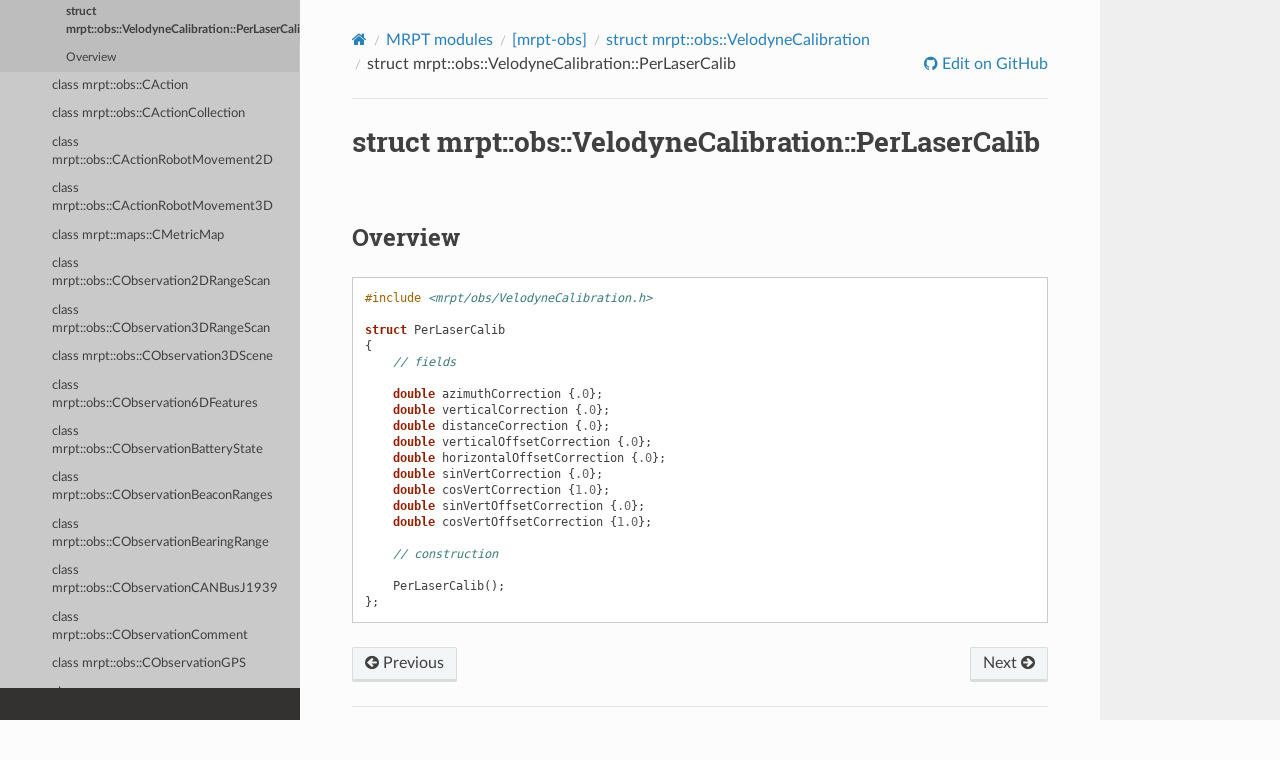

--- FILE ---
content_type: text/html
request_url: https://docs.mrpt.org/reference/latest/struct_mrpt_obs_VelodyneCalibration_PerLaserCalib.html
body_size: 4789
content:
<!DOCTYPE html>
<html class="writer-html5" lang="en" >
<head>
  <meta charset="utf-8" /><meta name="generator" content="Docutils 0.17.1: http://docutils.sourceforge.net/" />

  <meta name="viewport" content="width=device-width, initial-scale=1.0" />
  <title>struct mrpt::obs::VelodyneCalibration::PerLaserCalib &mdash; MRPT 2.15.5 documentation</title>
      <link rel="stylesheet" href="_static/pygments.css" type="text/css" />
      <link rel="stylesheet" href="_static/css/theme.css" type="text/css" />
      <link rel="stylesheet" href="_static/graphviz.css" type="text/css" />
      <link rel="stylesheet" href="_static/doxyrest-pygments.css" type="text/css" />
      <link rel="stylesheet" href="_static/doxyrest-sphinx_rtd_theme.css" type="text/css" />
      <link rel="stylesheet" href="_static/design-style.1e8bd061cd6da7fc9cf755528e8ffc24.min.css" type="text/css" />
    <link rel="canonical" href="https://docs.mrpt.org/reference/latest/struct_mrpt_obs_VelodyneCalibration_PerLaserCalib.html" />

  <!--[if lt IE 9]>
    <script src="_static/js/html5shiv.min.js"></script>
  <![endif]-->
  
        <script data-url_root="./" id="documentation_options" src="_static/documentation_options.js"></script>
        <script src="_static/jquery.js"></script>
        <script src="_static/underscore.js"></script>
        <script src="_static/_sphinx_javascript_frameworks_compat.js"></script>
        <script src="_static/doctools.js"></script>
        <script src="_static/sphinx_highlight.js"></script>
        <script src="_static/target-highlight.js"></script>
        <script src="_static/design-tabs.js"></script>
    <script src="_static/js/theme.js"></script>
<!-- Global site tag (gtag.js) - Google Analytics -->
<script async src="https://www.googletagmanager.com/gtag/js?id=UA-21128561-10"></script>
<script>
  window.dataLayer = window.dataLayer || [];
  function gtag(){dataLayer.push(arguments);}
  gtag('js', new Date());
  gtag('config', 'UA-21128561-10');
</script>

    <link rel="index" title="Index" href="genindex.html" />
    <link rel="search" title="Search" href="search.html" />
    <link rel="next" title="class mrpt::obs::CAction" href="class_mrpt_obs_CAction.html" />
    <link rel="prev" title="struct mrpt::obs::VelodyneCalibration" href="struct_mrpt_obs_VelodyneCalibration.html" /> 
</head>

<body class="wy-body-for-nav"> 
  <div class="wy-grid-for-nav">
    <nav data-toggle="wy-nav-shift" class="wy-nav-side">
      <div class="wy-side-scroll">
        <div class="wy-side-nav-search" >


          
          
          <a href="index.html" class="icon icon-home">
            MRPT
          </a>
              <div class="version">
                2.15.5
              </div>
<div role="search">
  <form id="rtd-search-form" class="wy-form" action="search.html" method="get">
    <input type="text" name="q" placeholder="Search docs" aria-label="Search docs" />
    <input type="hidden" name="check_keywords" value="yes" />
    <input type="hidden" name="area" value="default" />
  </form>
</div>
<script>
function onMRPTVersionChange() {
    var selectBox = document.getElementById("docsVersionSelectBox");
    const newVersion = selectBox.options[selectBox.selectedIndex].value;
    var curURL = window.location.href;
    const lastURLSegment = curURL;
    const newURL = window.location.protocol + "//" + window.location.host + "/" +
        "reference/" + newVersion + "/" +
        window.location.pathname.split("/").pop();
    window.location.href = newURL;
}
var req = new XMLHttpRequest();
 req.onload = function(){
     var versions = JSON.parse(this.responseText);
     var versionDiv = document.getElementsByClassName('version')[0];
     var curVer = versionDiv.innerHTML.trim();
     var s='<select id="docsVersionSelectBox" onchange="onMRPTVersionChange();">\n';
     for(var i = 0; i < versions.length; i++) {
       var v = versions[i];
       var vstr = v;
       if (v.charAt(0)>='0' && v.charAt(0)<='9') {
         vstr = 'v'+vstr;
       }
       s=s+ '<option value="' +v+'"';
       if (curVer==v) {s=s+' selected';}
       s=s+'">'+ vstr + '</option>\n';
     }
     s = s + '</select>\n';
     versionDiv.innerHTML = s;
 };
 req.open('GET', '../versions.txt');
 req.send();
</script>

        </div><div class="wy-menu wy-menu-vertical" data-spy="affix" role="navigation" aria-label="Navigation menu">
              <p class="caption" role="heading"><span class="caption-text">Get it</span></p>
<ul>
<li class="toctree-l1"><a class="reference internal" href="download-mrpt.html">Download MRPT</a></li>
<li class="toctree-l1"><a class="reference internal" href="compiling.html">Compiling</a></li>
<li class="toctree-l1"><a class="reference internal" href="license.html">License</a></li>
<li class="toctree-l1"><a class="reference internal" href="page_changelog.html">Change Log</a></li>
<li class="toctree-l1"><a class="reference internal" href="authors.html">Authors</a></li>
</ul>
<p class="caption" role="heading"><span class="caption-text">Learn it</span></p>
<ul>
<li class="toctree-l1"><a class="reference internal" href="tutorials.html">Tutorials</a></li>
<li class="toctree-l1"><a class="reference internal" href="applications.html">Applications</a></li>
<li class="toctree-l1"><a class="reference internal" href="examples.html">C++ examples</a></li>
<li class="toctree-l1"><a class="reference internal" href="python_examples.html">Python examples</a></li>
<li class="toctree-l1"><a class="reference internal" href="wrappers.html">Wrappers</a></li>
<li class="toctree-l1"><a class="reference internal" href="supported-sensors.html">Supported sensors</a></li>
<li class="toctree-l1"><a class="reference internal" href="unit_testing.html">Unit testing in MRPT</a></li>
<li class="toctree-l1"><a class="reference internal" href="children-projects.html">Children projects</a></li>
</ul>
<p class="caption" role="heading"><span class="caption-text">Advanced</span></p>
<ul class="current">
<li class="toctree-l1 current"><a class="reference internal" href="modules.html">MRPT modules</a><ul class="current">
<li class="toctree-l2"><a class="reference internal" href="group_mrpt_apps_grp.html">[mrpt-apps]</a></li>
<li class="toctree-l2"><a class="reference internal" href="group_mrpt_core_grp.html">[mrpt-core]</a></li>
<li class="toctree-l2"><a class="reference internal" href="group_mrpt_bayes_grp.html">[mrpt-bayes]</a></li>
<li class="toctree-l2"><a class="reference internal" href="group_mrpt_comms_grp.html">[mrpt-comms]</a></li>
<li class="toctree-l2"><a class="reference internal" href="group_mrpt_config_grp.html">[mrpt-config]</a></li>
<li class="toctree-l2"><a class="reference internal" href="group_mrpt_containers_grp.html">[mrpt-containers]</a></li>
<li class="toctree-l2"><a class="reference internal" href="group_mrpt_expr_grp.html">[mrpt-expr]</a></li>
<li class="toctree-l2"><a class="reference internal" href="group_mrpt_graphs_grp.html">[mrpt-graphs]</a></li>
<li class="toctree-l2"><a class="reference internal" href="group_mrpt_graphslam_grp.html">[mrpt-graphslam]</a></li>
<li class="toctree-l2"><a class="reference internal" href="group_mrpt_gui_grp.html">[mrpt-gui]</a></li>
<li class="toctree-l2"><a class="reference internal" href="group_mrpt_hwdrivers_grp.html">[mrpt-hwdrivers]</a></li>
<li class="toctree-l2"><a class="reference internal" href="group_mrpt_img_grp.html">[mrpt-img]</a></li>
<li class="toctree-l2"><a class="reference internal" href="group_mrpt_io_grp.html">[mrpt-io]</a></li>
<li class="toctree-l2"><a class="reference internal" href="group_mrpt_kinematics_grp.html">[mrpt-kinematics]</a></li>
<li class="toctree-l2"><a class="reference internal" href="group_mrpt_maps_grp.html">[mrpt-maps]</a></li>
<li class="toctree-l2"><a class="reference internal" href="group_mrpt_math_grp.html">[mrpt-math]</a></li>
<li class="toctree-l2"><a class="reference internal" href="group_mrpt_nav_grp.html">[mrpt-nav]</a></li>
<li class="toctree-l2 current"><a class="reference internal" href="group_mrpt_obs_grp.html">[mrpt-obs]</a><ul class="current">
<li class="toctree-l3"><a class="reference internal" href="enum_mrpt_obs_TIMUDataIndex.html">enum mrpt::obs::TIMUDataIndex</a></li>
<li class="toctree-l3"><a class="reference internal" href="struct_mrpt_obs_T2DScanProperties.html">struct mrpt::obs::T2DScanProperties</a></li>
<li class="toctree-l3"><a class="reference internal" href="struct_mrpt_obs_T3DPointsProjectionParams.html">struct mrpt::obs::T3DPointsProjectionParams</a></li>
<li class="toctree-l3"><a class="reference internal" href="struct_mrpt_obs_T3DPointsTo2DScanParams.html">struct mrpt::obs::T3DPointsTo2DScanParams</a></li>
<li class="toctree-l3"><a class="reference internal" href="struct_mrpt_maps_TMetricMapInitializer.html">struct mrpt::maps::TMetricMapInitializer</a></li>
<li class="toctree-l3"><a class="reference internal" href="struct_mrpt_obs_TPixelLabelInfo.html">template struct mrpt::obs::TPixelLabelInfo</a></li>
<li class="toctree-l3"><a class="reference internal" href="struct_mrpt_obs_TPixelLabelInfoBase.html">struct mrpt::obs::TPixelLabelInfoBase</a></li>
<li class="toctree-l3 current"><a class="reference internal" href="struct_mrpt_obs_VelodyneCalibration.html">struct mrpt::obs::VelodyneCalibration</a><ul class="current">
<li class="toctree-l4 current"><a class="current reference internal" href="#">struct mrpt::obs::VelodyneCalibration::PerLaserCalib</a></li>
<li class="toctree-l4"><a class="reference internal" href="struct_mrpt_obs_VelodyneCalibration.html#overview">Overview</a></li>
</ul>
</li>
<li class="toctree-l3"><a class="reference internal" href="class_mrpt_obs_CAction.html">class mrpt::obs::CAction</a></li>
<li class="toctree-l3"><a class="reference internal" href="class_mrpt_obs_CActionCollection.html">class mrpt::obs::CActionCollection</a></li>
<li class="toctree-l3"><a class="reference internal" href="class_mrpt_obs_CActionRobotMovement2D.html">class mrpt::obs::CActionRobotMovement2D</a></li>
<li class="toctree-l3"><a class="reference internal" href="class_mrpt_obs_CActionRobotMovement3D.html">class mrpt::obs::CActionRobotMovement3D</a></li>
<li class="toctree-l3"><a class="reference internal" href="class_mrpt_maps_CMetricMap.html">class mrpt::maps::CMetricMap</a></li>
<li class="toctree-l3"><a class="reference internal" href="class_mrpt_obs_CObservation2DRangeScan.html">class mrpt::obs::CObservation2DRangeScan</a></li>
<li class="toctree-l3"><a class="reference internal" href="class_mrpt_obs_CObservation3DRangeScan.html">class mrpt::obs::CObservation3DRangeScan</a></li>
<li class="toctree-l3"><a class="reference internal" href="class_mrpt_obs_CObservation3DScene.html">class mrpt::obs::CObservation3DScene</a></li>
<li class="toctree-l3"><a class="reference internal" href="class_mrpt_obs_CObservation6DFeatures.html">class mrpt::obs::CObservation6DFeatures</a></li>
<li class="toctree-l3"><a class="reference internal" href="class_mrpt_obs_CObservationBatteryState.html">class mrpt::obs::CObservationBatteryState</a></li>
<li class="toctree-l3"><a class="reference internal" href="class_mrpt_obs_CObservationBeaconRanges.html">class mrpt::obs::CObservationBeaconRanges</a></li>
<li class="toctree-l3"><a class="reference internal" href="class_mrpt_obs_CObservationBearingRange.html">class mrpt::obs::CObservationBearingRange</a></li>
<li class="toctree-l3"><a class="reference internal" href="class_mrpt_obs_CObservationCANBusJ1939.html">class mrpt::obs::CObservationCANBusJ1939</a></li>
<li class="toctree-l3"><a class="reference internal" href="class_mrpt_obs_CObservationComment.html">class mrpt::obs::CObservationComment</a></li>
<li class="toctree-l3"><a class="reference internal" href="class_mrpt_obs_CObservationGPS.html">class mrpt::obs::CObservationGPS</a></li>
<li class="toctree-l3"><a class="reference internal" href="class_mrpt_obs_CObservationGasSensors.html">class mrpt::obs::CObservationGasSensors</a></li>
<li class="toctree-l3"><a class="reference internal" href="class_mrpt_obs_CObservationIMU.html">class mrpt::obs::CObservationIMU</a></li>
<li class="toctree-l3"><a class="reference internal" href="class_mrpt_obs_CObservationImage.html">class mrpt::obs::CObservationImage</a></li>
<li class="toctree-l3"><a class="reference internal" href="class_mrpt_obs_CObservationOdometry.html">class mrpt::obs::CObservationOdometry</a></li>
<li class="toctree-l3"><a class="reference internal" href="class_mrpt_obs_CObservationRFID.html">class mrpt::obs::CObservationRFID</a></li>
<li class="toctree-l3"><a class="reference internal" href="class_mrpt_obs_CObservationRGBD360.html">class mrpt::obs::CObservationRGBD360</a></li>
<li class="toctree-l3"><a class="reference internal" href="class_mrpt_obs_CObservationRange.html">class mrpt::obs::CObservationRange</a></li>
<li class="toctree-l3"><a class="reference internal" href="class_mrpt_obs_CObservationRawDAQ.html">class mrpt::obs::CObservationRawDAQ</a></li>
<li class="toctree-l3"><a class="reference internal" href="class_mrpt_obs_CObservationReflectivity.html">class mrpt::obs::CObservationReflectivity</a></li>
<li class="toctree-l3"><a class="reference internal" href="class_mrpt_obs_CObservationRobotPose.html">class mrpt::obs::CObservationRobotPose</a></li>
<li class="toctree-l3"><a class="reference internal" href="class_mrpt_obs_CObservationRotatingScan.html">class mrpt::obs::CObservationRotatingScan</a></li>
<li class="toctree-l3"><a class="reference internal" href="class_mrpt_obs_CObservationSkeleton.html">class mrpt::obs::CObservationSkeleton</a></li>
<li class="toctree-l3"><a class="reference internal" href="class_mrpt_obs_CObservationStereoImages.html">class mrpt::obs::CObservationStereoImages</a></li>
<li class="toctree-l3"><a class="reference internal" href="class_mrpt_obs_CObservationStereoImagesFeatures.html">class mrpt::obs::CObservationStereoImagesFeatures</a></li>
<li class="toctree-l3"><a class="reference internal" href="class_mrpt_obs_CObservationVelodyneScan.html">class mrpt::obs::CObservationVelodyneScan</a></li>
<li class="toctree-l3"><a class="reference internal" href="class_mrpt_obs_CObservationWindSensor.html">class mrpt::obs::CObservationWindSensor</a></li>
<li class="toctree-l3"><a class="reference internal" href="class_mrpt_obs_CObservationWirelessPower.html">class mrpt::obs::CObservationWirelessPower</a></li>
<li class="toctree-l3"><a class="reference internal" href="class_mrpt_obs_CRawlog.html">class mrpt::obs::CRawlog</a></li>
<li class="toctree-l3"><a class="reference internal" href="class_mrpt_obs_CSensoryFrame.html">class mrpt::obs::CSensoryFrame</a></li>
<li class="toctree-l3"><a class="reference internal" href="class_mrpt_maps_CSimpleMap.html">class mrpt::maps::CSimpleMap</a></li>
<li class="toctree-l3"><a class="reference internal" href="class_mrpt_obs_CSinCosLookUpTableFor2DScans.html">class mrpt::obs::CSinCosLookUpTableFor2DScans</a></li>
<li class="toctree-l3"><a class="reference internal" href="class_mrpt_maps_TSetOfMetricMapInitializers.html">class mrpt::maps::TSetOfMetricMapInitializers</a></li>
<li class="toctree-l3"><a class="reference internal" href="class_mrpt_maps_mrptEventMetricMapClear.html">class mrpt::maps::mrptEventMetricMapClear</a></li>
<li class="toctree-l3"><a class="reference internal" href="class_mrpt_maps_mrptEventMetricMapInsert.html">class mrpt::maps::mrptEventMetricMapInsert</a></li>
<li class="toctree-l3"><a class="reference internal" href="group_mrpt_obs_grp.html#overview">Overview</a></li>
<li class="toctree-l3"><a class="reference internal" href="group_mrpt_obs_grp.html#library-mrpt-obs">Library mrpt-obs</a></li>
<li class="toctree-l3"><a class="reference internal" href="group_mrpt_obs_grp.html#library-contents">Library contents</a></li>
</ul>
</li>
<li class="toctree-l2"><a class="reference internal" href="group_mrpt_opengl_grp.html">[mrpt-opengl]</a></li>
<li class="toctree-l2"><a class="reference internal" href="group_mrpt_poses_grp.html">[mrpt-poses]</a></li>
<li class="toctree-l2"><a class="reference internal" href="group_mrpt_random_grp.html">[mrpt-random]</a></li>
<li class="toctree-l2"><a class="reference internal" href="group_mrpt_round.html">Round functions (in #include &lt;mrpt/core/round.h&gt;)</a></li>
<li class="toctree-l2"><a class="reference internal" href="group_mrpt_rtti_grp.html">[mrpt-rtti]</a></li>
<li class="toctree-l2"><a class="reference internal" href="group_mrpt_serialization_grp.html">[mrpt-serialization]</a></li>
<li class="toctree-l2"><a class="reference internal" href="group_mrpt_slam_grp.html">[mrpt-slam]</a></li>
<li class="toctree-l2"><a class="reference internal" href="group_mrpt_system_grp.html">[mrpt-system]</a></li>
<li class="toctree-l2"><a class="reference internal" href="group_mrpt_tfest_grp.html">[mrpt-tfest]</a></li>
<li class="toctree-l2"><a class="reference internal" href="group_mrpt_topography_grp.html">[mrpt-topography]</a></li>
<li class="toctree-l2"><a class="reference internal" href="group_mrpt_typemeta_grp.html">[mrpt-typemeta]</a></li>
<li class="toctree-l2"><a class="reference internal" href="group_mrpt_vision_grp.html">[mrpt-vision]</a></li>
</ul>
</li>
<li class="toctree-l1"><a class="reference internal" href="contributing.html">Contributing</a></li>
<li class="toctree-l1"><a class="reference internal" href="bibliography.html">Bibliography</a></li>
<li class="toctree-l1"><a class="reference internal" href="doxygen-index.html">C++ API</a></li>
<li class="toctree-l1"><a class="reference external" href="https://docs.mrpt.org/reference/">Docs for other versions</a></li>
</ul>

        </div>
      </div>
    </nav>

    <section data-toggle="wy-nav-shift" class="wy-nav-content-wrap"><nav class="wy-nav-top" aria-label="Mobile navigation menu" >
          <i data-toggle="wy-nav-top" class="fa fa-bars"></i>
          <a href="index.html">MRPT</a>
      </nav>

      <div class="wy-nav-content">
        <div class="rst-content">
          <div role="navigation" aria-label="Page navigation">
  <ul class="wy-breadcrumbs">
      <li><a href="index.html" class="icon icon-home" aria-label="Home"></a></li>
          <li class="breadcrumb-item"><a href="modules.html">MRPT modules</a></li>
          <li class="breadcrumb-item"><a href="group_mrpt_obs_grp.html">[mrpt-obs]</a></li>
          <li class="breadcrumb-item"><a href="struct_mrpt_obs_VelodyneCalibration.html">struct mrpt::obs::VelodyneCalibration</a></li>
      <li class="breadcrumb-item active">struct mrpt::obs::VelodyneCalibration::PerLaserCalib</li>
      <li class="wy-breadcrumbs-aside">
              <a href="https://github.com/MRPT/mrpt/blob/develop/doc/source/struct_mrpt_obs_VelodyneCalibration_PerLaserCalib.rst" class="fa fa-github"> Edit on GitHub</a>
      </li>
  </ul>
  <hr/>
</div>
          <div role="main" class="document" itemscope="itemscope" itemtype="http://schema.org/Article">
           <div itemprop="articleBody">
             
  <section id="struct-mrpt-obs-velodynecalibration-perlasercalib">
<span id="doxid-structmrpt-1-1obs-1-1-velodyne-calibration-1-1-per-laser-calib"></span><span id="index-0"></span><h1>struct mrpt::obs::VelodyneCalibration::PerLaserCalib<a class="headerlink" href="#struct-mrpt-obs-velodynecalibration-perlasercalib" title="Permalink to this heading"></a></h1>
<div class="toctree-wrapper compound">
</div>
<section id="overview">
<h2>Overview<a class="headerlink" href="#overview" title="Permalink to this heading"></a></h2>
<pre class="highlight doxyrest-overview-code-block literal-block"><span></span><span class="cp">#include</span> <span class="cpf">&lt;mrpt/obs/VelodyneCalibration.h&gt;</span>

<span class="k">struct</span> <span class="n">PerLaserCalib</span>
<span class="p">{</span>
    <span class="c1">// fields</span>

    <span class="kt">double</span> <span class="doxyrest-code-target target" id="doxid-structmrpt-1-1obs-1-1-velodyne-calibration-1-1-per-laser-calib-1a9e712c63e49b117ae7799cf3f8ef7baf"><span></span><span class="n">azimuthCorrection</span></span><span></span> <span class="p">{</span><span class="mf">.0</span><span class="p">};</span>
    <span class="kt">double</span> <span class="doxyrest-code-target target" id="doxid-structmrpt-1-1obs-1-1-velodyne-calibration-1-1-per-laser-calib-1aedb2eba59f138ea10737584d05ea6289"><span></span><span class="n">verticalCorrection</span></span><span></span> <span class="p">{</span><span class="mf">.0</span><span class="p">};</span>
    <span class="kt">double</span> <span class="doxyrest-code-target target" id="doxid-structmrpt-1-1obs-1-1-velodyne-calibration-1-1-per-laser-calib-1aef1a5397a9f0babecfd76c8aaee738d4"><span></span><span class="n">distanceCorrection</span></span><span></span> <span class="p">{</span><span class="mf">.0</span><span class="p">};</span>
    <span class="kt">double</span> <span class="doxyrest-code-target target" id="doxid-structmrpt-1-1obs-1-1-velodyne-calibration-1-1-per-laser-calib-1a0c38232dce4fe9e01da51d829ea26cc1"><span></span><span class="n">verticalOffsetCorrection</span></span><span></span> <span class="p">{</span><span class="mf">.0</span><span class="p">};</span>
    <span class="kt">double</span> <span class="doxyrest-code-target target" id="doxid-structmrpt-1-1obs-1-1-velodyne-calibration-1-1-per-laser-calib-1ad528e3e995348e86ff45387f0b5c0580"><span></span><span class="n">horizontalOffsetCorrection</span></span><span></span> <span class="p">{</span><span class="mf">.0</span><span class="p">};</span>
    <span class="kt">double</span> <span class="doxyrest-code-target target" id="doxid-structmrpt-1-1obs-1-1-velodyne-calibration-1-1-per-laser-calib-1a9086efc95437d2c0adb5af382f5ec99d"><span></span><span class="n">sinVertCorrection</span></span><span></span> <span class="p">{</span><span class="mf">.0</span><span class="p">};</span>
    <span class="kt">double</span> <span class="doxyrest-code-target target" id="doxid-structmrpt-1-1obs-1-1-velodyne-calibration-1-1-per-laser-calib-1a6dab3af6062cd46254123b8cdd834611"><span></span><span class="n">cosVertCorrection</span></span><span></span> <span class="p">{</span><span class="mf">1.0</span><span class="p">};</span>
    <span class="kt">double</span> <span class="doxyrest-code-target target" id="doxid-structmrpt-1-1obs-1-1-velodyne-calibration-1-1-per-laser-calib-1a794f5ce5a2bcd4501e9fbde1257173b8"><span></span><span class="n">sinVertOffsetCorrection</span></span><span></span> <span class="p">{</span><span class="mf">.0</span><span class="p">};</span>
    <span class="kt">double</span> <span class="doxyrest-code-target target" id="doxid-structmrpt-1-1obs-1-1-velodyne-calibration-1-1-per-laser-calib-1abc3d4a7d45d948ab3038bc495f089e30"><span></span><span class="n">cosVertOffsetCorrection</span></span><span></span> <span class="p">{</span><span class="mf">1.0</span><span class="p">};</span>

    <span class="c1">// construction</span>

    <span class="doxyrest-code-target target" id="doxid-structmrpt-1-1obs-1-1-velodyne-calibration-1-1-per-laser-calib-1aaf63f520aede5f23fad797fc54add687"><span></span><span class="n">PerLaserCalib</span></span><span></span><span class="p">();</span>
<span class="p">};</span></pre>
</section>
</section>


           </div>
          </div>
          <footer><div class="rst-footer-buttons" role="navigation" aria-label="Footer">
        <a href="struct_mrpt_obs_VelodyneCalibration.html" class="btn btn-neutral float-left" title="struct mrpt::obs::VelodyneCalibration" accesskey="p" rel="prev"><span class="fa fa-arrow-circle-left" aria-hidden="true"></span> Previous</a>
        <a href="class_mrpt_obs_CAction.html" class="btn btn-neutral float-right" title="class mrpt::obs::CAction" accesskey="n" rel="next">Next <span class="fa fa-arrow-circle-right" aria-hidden="true"></span></a>
    </div>

  <hr/>

  <div role="contentinfo">
    <p>&#169; Copyright 2026 MRPT authors.
      <span class="lastupdated">Last updated on 09:16, Jan 10, 2026.
      </span></p>
  </div>

  Built with <a href="https://www.sphinx-doc.org/">Sphinx</a> using a
    <a href="https://github.com/readthedocs/sphinx_rtd_theme">theme</a>
    provided by <a href="https://readthedocs.org">Read the Docs</a>.
   

</footer>
        </div>
      </div>
    </section>
  </div>
  <script>
      jQuery(function () {
          SphinxRtdTheme.Navigation.enable(true);
      });
  </script>
 
<!-- Default Statcounter code for MRPT reference -->
<script type="text/javascript">
var sc_project=2835288;
var sc_invisible=1;
var sc_security="862cd600";
</script>
<script type="text/javascript"
src="https://www.statcounter.com/counter/counter.js"
async></script>
<noscript><div class="statcounter"><a title="Web Analytics"
href="https://statcounter.com/" target="_blank"><img
class="statcounter"
src="https://c.statcounter.com/2835288/0/862cd600/1/"
alt="Web Analytics"></a></div></noscript>
<!-- End of Statcounter Code -->


</body>
</html>